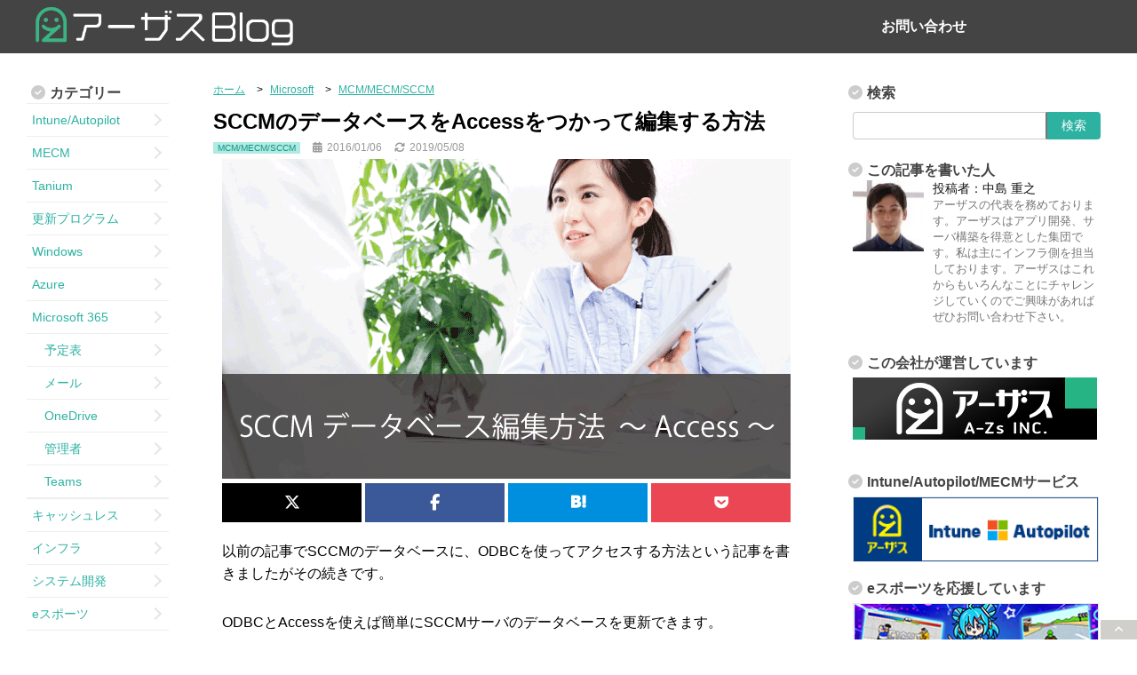

--- FILE ---
content_type: text/html; charset=UTF-8
request_url: https://a-zs.net/microsoft-sccm-odbc-02/
body_size: 81520
content:
<!DOCTYPE html>
<html lang="ja">
<head prefix="og: http://ogp.me/ns# fb: http://ogp.me/ns/fb# article: http://ogp.me/ns/article#">

<!-- Google Tag Manager -->
<script>(function(w,d,s,l,i){w[l]=w[l]||[];w[l].push({'gtm.start':
new Date().getTime(),event:'gtm.js'});var f=d.getElementsByTagName(s)[0],
j=d.createElement(s),dl=l!='dataLayer'?'&l='+l:'';j.async=true;j.src=
'https://www.googletagmanager.com/gtm.js?id='+i+dl;f.parentNode.insertBefore(j,f);
})(window,document,'script','dataLayer','GTM-T5CLMLH');</script>
<!-- End Google Tag Manager -->
	
<meta charset="UTF-8">

<script src="https://use.typekit.net/zvr3ajo.js"></script>
<script>try{Typekit.load({ async: true });}catch(e){}</script>

<meta name="viewport" content="width=device-width,initial-scale=1.0">
<meta name="copyright" content="© アーザスBlog All rights Reserved.">
<meta name="format-detection" content="telephone=no">

<link rel="canonical" href="https://a-zs.net/microsoft-sccm-odbc-02/">
<link rel="alternate" type="application/rss+xml" title="アーザスBlog RSS Feed" href="https://a-zs.net/feed/">
<link rel="author" href="https://plus.google.com/u/0/113425480346665544076/">
<link rel="pingback" href="https://a-zs.net/wordpress/xmlrpc.php">
<!--[if lt IE 9]>
<script src="https://css3-mediaqueries-js.googlecode.com/svn/trunk/css3-mediaqueries.js"></script>
<script src="https://cdnjs.cloudflare.com/ajax/libs/html5shiv/3.7.2/html5shiv-printshiv.js"></script>
<![endif]-->
<link rel="stylesheet" href="https://a-zs.net/wordpress/wp-content/themes/a-zs-20180626/css/normalize.css">
<meta name='robots' content='index, follow, max-image-preview:large, max-snippet:-1, max-video-preview:-1' />
<link rel="dns-prefetch" href="//connect.facebook.net">
<link rel="dns-prefetch" href="//s-static.ak.facebook.com">
<link rel="dns-prefetch" href="//static.ak.fbcdn.net">
<link rel="dns-prefetch" href="//static.ak.facebook.com">
<link rel="dns-prefetch" href="//www.facebook.com">
<link rel="dns-prefetch" href="//cdn.api.twitter.com">
<link rel="dns-prefetch" href="//p.twitter.com">
<link rel="dns-prefetch" href="//platform.twitter.com">
<link rel="dns-prefetch" href="//twitter.com">
<link rel="dns-prefetch" href="//apis.google.com">
<link rel="dns-prefetch" href="//oauth.googleusercontent.com">
<link rel="dns-prefetch" href="//ssl.gstatic.com">
<link rel="dns-prefetch" href="//api.b.st-hatena.com">
<link rel="dns-prefetch" href="//b.hatena.ne.jp">
<link rel="dns-prefetch" href="//b.st-hatena.com">
<link rel="dns-prefetch" href="//cdn-ak.b.st-hatena.com">
<link rel="dns-prefetch" href="//cdn.api.b.hatena.ne.jp">
<link rel="dns-prefetch" href="//d7x5nblzs94me.cloudfront.net">
<link rel="dns-prefetch" href="//widgets.getpocket.com">
<link rel="dns-prefetch" href="//assets.pinterest.com">
<link rel="dns-prefetch" href="//stats.wordpress.com">
<link rel="dns-prefetch" href="//i0.wp.com">
<link rel="dns-prefetch" href="//i1.wp.com">
<link rel="dns-prefetch" href="//i2.wp.com">
<link rel="dns-prefetch" href="//s0.wp.com">
<link rel="dns-prefetch" href="//googleads.g.doubleclick.net">
<link rel="dns-prefetch" href="//pagead2.googlesyndication.com">
<link rel="dns-prefetch" href="//www.gstatic.com">
<link rel="dns-prefetch" href="//www.google-analytics.com">

	<!-- This site is optimized with the Yoast SEO plugin v24.5 - https://yoast.com/wordpress/plugins/seo/ -->
	<title>SCCMのデータベースをAccessをつかって編集する方法 | アーザスBlog</title>
	<link rel="canonical" href="https://a-zs.net/microsoft-sccm-odbc-02/" />
	<meta property="og:locale" content="ja_JP" />
	<meta property="og:type" content="article" />
	<meta property="og:title" content="SCCMのデータベースをAccessをつかって編集する方法 | アーザスBlog" />
	<meta property="og:description" content="以前の記事でSCCMのデータベースに、ODBCを使ってアクセスする方法という記事を書きましたがその続きです。 ODBCとAccessを使えば簡単にSCCMサーバのデータベースを更新できます。 ODBCでSCCMにアクセス [&hellip;]" />
	<meta property="og:url" content="https://a-zs.net/microsoft-sccm-odbc-02/" />
	<meta property="og:site_name" content="アーザスBlog" />
	<meta property="article:publisher" content="https://www.facebook.com/azsblog" />
	<meta property="article:published_time" content="2016-01-05T22:00:33+00:00" />
	<meta property="article:modified_time" content="2019-05-08T02:24:06+00:00" />
	<meta property="og:image" content="https://a-zs.net/wordpress/wp-content/uploads/2016/01/sccm-odbc-access-01.png" />
	<meta property="og:image:width" content="640" />
	<meta property="og:image:height" content="360" />
	<meta property="og:image:type" content="image/png" />
	<meta name="author" content="中島 重之" />
	<meta name="twitter:card" content="summary_large_image" />
	<meta name="twitter:creator" content="@A_zs_Blog" />
	<meta name="twitter:site" content="@A_zs_Blog" />
	<meta name="twitter:label1" content="執筆者" />
	<meta name="twitter:data1" content="中島 重之" />
	<script type="application/ld+json" class="yoast-schema-graph">{"@context":"https://schema.org","@graph":[{"@type":"Article","@id":"https://a-zs.net/microsoft-sccm-odbc-02/#article","isPartOf":{"@id":"https://a-zs.net/microsoft-sccm-odbc-02/"},"author":{"name":"中島 重之","@id":"https://a-zs.net/#/schema/person/33f7c81fa758e27d0ca32a2fc644bd89"},"headline":"SCCMのデータベースをAccessをつかって編集する方法","datePublished":"2016-01-05T22:00:33+00:00","dateModified":"2019-05-08T02:24:06+00:00","mainEntityOfPage":{"@id":"https://a-zs.net/microsoft-sccm-odbc-02/"},"wordCount":54,"commentCount":0,"publisher":{"@id":"https://a-zs.net/#organization"},"image":{"@id":"https://a-zs.net/microsoft-sccm-odbc-02/#primaryimage"},"thumbnailUrl":"https://a-zs.net/wordpress/wp-content/uploads/2016/01/sccm-odbc-access-01.png","articleSection":["MCM/MECM/SCCM","Microsoft"],"inLanguage":"ja","potentialAction":[{"@type":"CommentAction","name":"Comment","target":["https://a-zs.net/microsoft-sccm-odbc-02/#respond"]}]},{"@type":"WebPage","@id":"https://a-zs.net/microsoft-sccm-odbc-02/","url":"https://a-zs.net/microsoft-sccm-odbc-02/","name":"SCCMのデータベースをAccessをつかって編集する方法 | アーザスBlog","isPartOf":{"@id":"https://a-zs.net/#website"},"primaryImageOfPage":{"@id":"https://a-zs.net/microsoft-sccm-odbc-02/#primaryimage"},"image":{"@id":"https://a-zs.net/microsoft-sccm-odbc-02/#primaryimage"},"thumbnailUrl":"https://a-zs.net/wordpress/wp-content/uploads/2016/01/sccm-odbc-access-01.png","datePublished":"2016-01-05T22:00:33+00:00","dateModified":"2019-05-08T02:24:06+00:00","breadcrumb":{"@id":"https://a-zs.net/microsoft-sccm-odbc-02/#breadcrumb"},"inLanguage":"ja","potentialAction":[{"@type":"ReadAction","target":["https://a-zs.net/microsoft-sccm-odbc-02/"]}]},{"@type":"ImageObject","inLanguage":"ja","@id":"https://a-zs.net/microsoft-sccm-odbc-02/#primaryimage","url":"https://a-zs.net/wordpress/wp-content/uploads/2016/01/sccm-odbc-access-01.png","contentUrl":"https://a-zs.net/wordpress/wp-content/uploads/2016/01/sccm-odbc-access-01.png","width":640,"height":360},{"@type":"BreadcrumbList","@id":"https://a-zs.net/microsoft-sccm-odbc-02/#breadcrumb","itemListElement":[{"@type":"ListItem","position":1,"name":"ホーム","item":"https://a-zs.net/"},{"@type":"ListItem","position":2,"name":"SCCMのデータベースをAccessをつかって編集する方法"}]},{"@type":"WebSite","@id":"https://a-zs.net/#website","url":"https://a-zs.net/","name":"アーザスBlog","description":"株式会社アーザスがMECMやキャッシュレス決済、Microsoft 365などITについて「誰でもわかる」ような記事を公開しています。","publisher":{"@id":"https://a-zs.net/#organization"},"potentialAction":[{"@type":"SearchAction","target":{"@type":"EntryPoint","urlTemplate":"https://a-zs.net/?s={search_term_string}"},"query-input":{"@type":"PropertyValueSpecification","valueRequired":true,"valueName":"search_term_string"}}],"inLanguage":"ja"},{"@type":"Organization","@id":"https://a-zs.net/#organization","name":"株式会社アーザス","url":"https://a-zs.net/","logo":{"@type":"ImageObject","inLanguage":"ja","@id":"https://a-zs.net/#/schema/logo/image/","url":"https://a-zs.net/wordpress/wp-content/uploads/2021/11/a-zs-default.png","contentUrl":"https://a-zs.net/wordpress/wp-content/uploads/2021/11/a-zs-default.png","width":640,"height":360,"caption":"株式会社アーザス"},"image":{"@id":"https://a-zs.net/#/schema/logo/image/"},"sameAs":["https://www.facebook.com/azsblog","https://x.com/A_zs_Blog"]},{"@type":"Person","@id":"https://a-zs.net/#/schema/person/33f7c81fa758e27d0ca32a2fc644bd89","name":"中島 重之","image":{"@type":"ImageObject","inLanguage":"ja","@id":"https://a-zs.net/#/schema/person/image/","url":"https://a-zs.net/wordpress/wp-content/uploads/2020/12/zibun_nakashima-96x96.jpg","contentUrl":"https://a-zs.net/wordpress/wp-content/uploads/2020/12/zibun_nakashima-96x96.jpg","caption":"中島 重之"},"description":"アーザスの代表を務めております。アーザスはアプリ開発、サーバ構築を得意とした集団です。私は主にインフラ側を担当しております。アーザスはこれからもいろんなことにチャレンジしていくのでご興味があればぜひお問い合わせ下さい。","url":"https://a-zs.net/author/sxnakashima/"}]}</script>
	<!-- / Yoast SEO plugin. -->


<link rel='dns-prefetch' href='//ajax.googleapis.com' />
<link rel='dns-prefetch' href='//use.fontawesome.com' />
<script type="text/javascript" id="wpp-js" src="https://a-zs.net/wordpress/wp-content/plugins/wordpress-popular-posts/assets/js/wpp.min.js?ver=7.2.0" data-sampling="1" data-sampling-rate="100" data-api-url="https://a-zs.net/wp-json/wordpress-popular-posts" data-post-id="4227" data-token="5c6659d1db" data-lang="0" data-debug="0"></script>
<script type="text/javascript">
/* <![CDATA[ */
window._wpemojiSettings = {"baseUrl":"https:\/\/s.w.org\/images\/core\/emoji\/15.0.3\/72x72\/","ext":".png","svgUrl":"https:\/\/s.w.org\/images\/core\/emoji\/15.0.3\/svg\/","svgExt":".svg","source":{"concatemoji":"https:\/\/a-zs.net\/wordpress\/wp-includes\/js\/wp-emoji-release.min.js?ver=fc4e344f070ef9ea5f09e148a23cecb9"}};
/*! This file is auto-generated */
!function(i,n){var o,s,e;function c(e){try{var t={supportTests:e,timestamp:(new Date).valueOf()};sessionStorage.setItem(o,JSON.stringify(t))}catch(e){}}function p(e,t,n){e.clearRect(0,0,e.canvas.width,e.canvas.height),e.fillText(t,0,0);var t=new Uint32Array(e.getImageData(0,0,e.canvas.width,e.canvas.height).data),r=(e.clearRect(0,0,e.canvas.width,e.canvas.height),e.fillText(n,0,0),new Uint32Array(e.getImageData(0,0,e.canvas.width,e.canvas.height).data));return t.every(function(e,t){return e===r[t]})}function u(e,t,n){switch(t){case"flag":return n(e,"\ud83c\udff3\ufe0f\u200d\u26a7\ufe0f","\ud83c\udff3\ufe0f\u200b\u26a7\ufe0f")?!1:!n(e,"\ud83c\uddfa\ud83c\uddf3","\ud83c\uddfa\u200b\ud83c\uddf3")&&!n(e,"\ud83c\udff4\udb40\udc67\udb40\udc62\udb40\udc65\udb40\udc6e\udb40\udc67\udb40\udc7f","\ud83c\udff4\u200b\udb40\udc67\u200b\udb40\udc62\u200b\udb40\udc65\u200b\udb40\udc6e\u200b\udb40\udc67\u200b\udb40\udc7f");case"emoji":return!n(e,"\ud83d\udc26\u200d\u2b1b","\ud83d\udc26\u200b\u2b1b")}return!1}function f(e,t,n){var r="undefined"!=typeof WorkerGlobalScope&&self instanceof WorkerGlobalScope?new OffscreenCanvas(300,150):i.createElement("canvas"),a=r.getContext("2d",{willReadFrequently:!0}),o=(a.textBaseline="top",a.font="600 32px Arial",{});return e.forEach(function(e){o[e]=t(a,e,n)}),o}function t(e){var t=i.createElement("script");t.src=e,t.defer=!0,i.head.appendChild(t)}"undefined"!=typeof Promise&&(o="wpEmojiSettingsSupports",s=["flag","emoji"],n.supports={everything:!0,everythingExceptFlag:!0},e=new Promise(function(e){i.addEventListener("DOMContentLoaded",e,{once:!0})}),new Promise(function(t){var n=function(){try{var e=JSON.parse(sessionStorage.getItem(o));if("object"==typeof e&&"number"==typeof e.timestamp&&(new Date).valueOf()<e.timestamp+604800&&"object"==typeof e.supportTests)return e.supportTests}catch(e){}return null}();if(!n){if("undefined"!=typeof Worker&&"undefined"!=typeof OffscreenCanvas&&"undefined"!=typeof URL&&URL.createObjectURL&&"undefined"!=typeof Blob)try{var e="postMessage("+f.toString()+"("+[JSON.stringify(s),u.toString(),p.toString()].join(",")+"));",r=new Blob([e],{type:"text/javascript"}),a=new Worker(URL.createObjectURL(r),{name:"wpTestEmojiSupports"});return void(a.onmessage=function(e){c(n=e.data),a.terminate(),t(n)})}catch(e){}c(n=f(s,u,p))}t(n)}).then(function(e){for(var t in e)n.supports[t]=e[t],n.supports.everything=n.supports.everything&&n.supports[t],"flag"!==t&&(n.supports.everythingExceptFlag=n.supports.everythingExceptFlag&&n.supports[t]);n.supports.everythingExceptFlag=n.supports.everythingExceptFlag&&!n.supports.flag,n.DOMReady=!1,n.readyCallback=function(){n.DOMReady=!0}}).then(function(){return e}).then(function(){var e;n.supports.everything||(n.readyCallback(),(e=n.source||{}).concatemoji?t(e.concatemoji):e.wpemoji&&e.twemoji&&(t(e.twemoji),t(e.wpemoji)))}))}((window,document),window._wpemojiSettings);
/* ]]> */
</script>
<style id='wp-emoji-styles-inline-css' type='text/css'>

	img.wp-smiley, img.emoji {
		display: inline !important;
		border: none !important;
		box-shadow: none !important;
		height: 1em !important;
		width: 1em !important;
		margin: 0 0.07em !important;
		vertical-align: -0.1em !important;
		background: none !important;
		padding: 0 !important;
	}
</style>
<link rel='stylesheet' id='wp-block-library-css' href='https://a-zs.net/wordpress/wp-includes/css/dist/block-library/style.min.css?ver=fc4e344f070ef9ea5f09e148a23cecb9' type='text/css' media='all' />
<style id='classic-theme-styles-inline-css' type='text/css'>
/*! This file is auto-generated */
.wp-block-button__link{color:#fff;background-color:#32373c;border-radius:9999px;box-shadow:none;text-decoration:none;padding:calc(.667em + 2px) calc(1.333em + 2px);font-size:1.125em}.wp-block-file__button{background:#32373c;color:#fff;text-decoration:none}
</style>
<style id='global-styles-inline-css' type='text/css'>
body{--wp--preset--color--black: #000000;--wp--preset--color--cyan-bluish-gray: #abb8c3;--wp--preset--color--white: #ffffff;--wp--preset--color--pale-pink: #f78da7;--wp--preset--color--vivid-red: #cf2e2e;--wp--preset--color--luminous-vivid-orange: #ff6900;--wp--preset--color--luminous-vivid-amber: #fcb900;--wp--preset--color--light-green-cyan: #7bdcb5;--wp--preset--color--vivid-green-cyan: #00d084;--wp--preset--color--pale-cyan-blue: #8ed1fc;--wp--preset--color--vivid-cyan-blue: #0693e3;--wp--preset--color--vivid-purple: #9b51e0;--wp--preset--gradient--vivid-cyan-blue-to-vivid-purple: linear-gradient(135deg,rgba(6,147,227,1) 0%,rgb(155,81,224) 100%);--wp--preset--gradient--light-green-cyan-to-vivid-green-cyan: linear-gradient(135deg,rgb(122,220,180) 0%,rgb(0,208,130) 100%);--wp--preset--gradient--luminous-vivid-amber-to-luminous-vivid-orange: linear-gradient(135deg,rgba(252,185,0,1) 0%,rgba(255,105,0,1) 100%);--wp--preset--gradient--luminous-vivid-orange-to-vivid-red: linear-gradient(135deg,rgba(255,105,0,1) 0%,rgb(207,46,46) 100%);--wp--preset--gradient--very-light-gray-to-cyan-bluish-gray: linear-gradient(135deg,rgb(238,238,238) 0%,rgb(169,184,195) 100%);--wp--preset--gradient--cool-to-warm-spectrum: linear-gradient(135deg,rgb(74,234,220) 0%,rgb(151,120,209) 20%,rgb(207,42,186) 40%,rgb(238,44,130) 60%,rgb(251,105,98) 80%,rgb(254,248,76) 100%);--wp--preset--gradient--blush-light-purple: linear-gradient(135deg,rgb(255,206,236) 0%,rgb(152,150,240) 100%);--wp--preset--gradient--blush-bordeaux: linear-gradient(135deg,rgb(254,205,165) 0%,rgb(254,45,45) 50%,rgb(107,0,62) 100%);--wp--preset--gradient--luminous-dusk: linear-gradient(135deg,rgb(255,203,112) 0%,rgb(199,81,192) 50%,rgb(65,88,208) 100%);--wp--preset--gradient--pale-ocean: linear-gradient(135deg,rgb(255,245,203) 0%,rgb(182,227,212) 50%,rgb(51,167,181) 100%);--wp--preset--gradient--electric-grass: linear-gradient(135deg,rgb(202,248,128) 0%,rgb(113,206,126) 100%);--wp--preset--gradient--midnight: linear-gradient(135deg,rgb(2,3,129) 0%,rgb(40,116,252) 100%);--wp--preset--font-size--small: 13px;--wp--preset--font-size--medium: 20px;--wp--preset--font-size--large: 36px;--wp--preset--font-size--x-large: 42px;--wp--preset--spacing--20: 0.44rem;--wp--preset--spacing--30: 0.67rem;--wp--preset--spacing--40: 1rem;--wp--preset--spacing--50: 1.5rem;--wp--preset--spacing--60: 2.25rem;--wp--preset--spacing--70: 3.38rem;--wp--preset--spacing--80: 5.06rem;--wp--preset--shadow--natural: 6px 6px 9px rgba(0, 0, 0, 0.2);--wp--preset--shadow--deep: 12px 12px 50px rgba(0, 0, 0, 0.4);--wp--preset--shadow--sharp: 6px 6px 0px rgba(0, 0, 0, 0.2);--wp--preset--shadow--outlined: 6px 6px 0px -3px rgba(255, 255, 255, 1), 6px 6px rgba(0, 0, 0, 1);--wp--preset--shadow--crisp: 6px 6px 0px rgba(0, 0, 0, 1);}:where(.is-layout-flex){gap: 0.5em;}:where(.is-layout-grid){gap: 0.5em;}body .is-layout-flex{display: flex;}body .is-layout-flex{flex-wrap: wrap;align-items: center;}body .is-layout-flex > *{margin: 0;}body .is-layout-grid{display: grid;}body .is-layout-grid > *{margin: 0;}:where(.wp-block-columns.is-layout-flex){gap: 2em;}:where(.wp-block-columns.is-layout-grid){gap: 2em;}:where(.wp-block-post-template.is-layout-flex){gap: 1.25em;}:where(.wp-block-post-template.is-layout-grid){gap: 1.25em;}.has-black-color{color: var(--wp--preset--color--black) !important;}.has-cyan-bluish-gray-color{color: var(--wp--preset--color--cyan-bluish-gray) !important;}.has-white-color{color: var(--wp--preset--color--white) !important;}.has-pale-pink-color{color: var(--wp--preset--color--pale-pink) !important;}.has-vivid-red-color{color: var(--wp--preset--color--vivid-red) !important;}.has-luminous-vivid-orange-color{color: var(--wp--preset--color--luminous-vivid-orange) !important;}.has-luminous-vivid-amber-color{color: var(--wp--preset--color--luminous-vivid-amber) !important;}.has-light-green-cyan-color{color: var(--wp--preset--color--light-green-cyan) !important;}.has-vivid-green-cyan-color{color: var(--wp--preset--color--vivid-green-cyan) !important;}.has-pale-cyan-blue-color{color: var(--wp--preset--color--pale-cyan-blue) !important;}.has-vivid-cyan-blue-color{color: var(--wp--preset--color--vivid-cyan-blue) !important;}.has-vivid-purple-color{color: var(--wp--preset--color--vivid-purple) !important;}.has-black-background-color{background-color: var(--wp--preset--color--black) !important;}.has-cyan-bluish-gray-background-color{background-color: var(--wp--preset--color--cyan-bluish-gray) !important;}.has-white-background-color{background-color: var(--wp--preset--color--white) !important;}.has-pale-pink-background-color{background-color: var(--wp--preset--color--pale-pink) !important;}.has-vivid-red-background-color{background-color: var(--wp--preset--color--vivid-red) !important;}.has-luminous-vivid-orange-background-color{background-color: var(--wp--preset--color--luminous-vivid-orange) !important;}.has-luminous-vivid-amber-background-color{background-color: var(--wp--preset--color--luminous-vivid-amber) !important;}.has-light-green-cyan-background-color{background-color: var(--wp--preset--color--light-green-cyan) !important;}.has-vivid-green-cyan-background-color{background-color: var(--wp--preset--color--vivid-green-cyan) !important;}.has-pale-cyan-blue-background-color{background-color: var(--wp--preset--color--pale-cyan-blue) !important;}.has-vivid-cyan-blue-background-color{background-color: var(--wp--preset--color--vivid-cyan-blue) !important;}.has-vivid-purple-background-color{background-color: var(--wp--preset--color--vivid-purple) !important;}.has-black-border-color{border-color: var(--wp--preset--color--black) !important;}.has-cyan-bluish-gray-border-color{border-color: var(--wp--preset--color--cyan-bluish-gray) !important;}.has-white-border-color{border-color: var(--wp--preset--color--white) !important;}.has-pale-pink-border-color{border-color: var(--wp--preset--color--pale-pink) !important;}.has-vivid-red-border-color{border-color: var(--wp--preset--color--vivid-red) !important;}.has-luminous-vivid-orange-border-color{border-color: var(--wp--preset--color--luminous-vivid-orange) !important;}.has-luminous-vivid-amber-border-color{border-color: var(--wp--preset--color--luminous-vivid-amber) !important;}.has-light-green-cyan-border-color{border-color: var(--wp--preset--color--light-green-cyan) !important;}.has-vivid-green-cyan-border-color{border-color: var(--wp--preset--color--vivid-green-cyan) !important;}.has-pale-cyan-blue-border-color{border-color: var(--wp--preset--color--pale-cyan-blue) !important;}.has-vivid-cyan-blue-border-color{border-color: var(--wp--preset--color--vivid-cyan-blue) !important;}.has-vivid-purple-border-color{border-color: var(--wp--preset--color--vivid-purple) !important;}.has-vivid-cyan-blue-to-vivid-purple-gradient-background{background: var(--wp--preset--gradient--vivid-cyan-blue-to-vivid-purple) !important;}.has-light-green-cyan-to-vivid-green-cyan-gradient-background{background: var(--wp--preset--gradient--light-green-cyan-to-vivid-green-cyan) !important;}.has-luminous-vivid-amber-to-luminous-vivid-orange-gradient-background{background: var(--wp--preset--gradient--luminous-vivid-amber-to-luminous-vivid-orange) !important;}.has-luminous-vivid-orange-to-vivid-red-gradient-background{background: var(--wp--preset--gradient--luminous-vivid-orange-to-vivid-red) !important;}.has-very-light-gray-to-cyan-bluish-gray-gradient-background{background: var(--wp--preset--gradient--very-light-gray-to-cyan-bluish-gray) !important;}.has-cool-to-warm-spectrum-gradient-background{background: var(--wp--preset--gradient--cool-to-warm-spectrum) !important;}.has-blush-light-purple-gradient-background{background: var(--wp--preset--gradient--blush-light-purple) !important;}.has-blush-bordeaux-gradient-background{background: var(--wp--preset--gradient--blush-bordeaux) !important;}.has-luminous-dusk-gradient-background{background: var(--wp--preset--gradient--luminous-dusk) !important;}.has-pale-ocean-gradient-background{background: var(--wp--preset--gradient--pale-ocean) !important;}.has-electric-grass-gradient-background{background: var(--wp--preset--gradient--electric-grass) !important;}.has-midnight-gradient-background{background: var(--wp--preset--gradient--midnight) !important;}.has-small-font-size{font-size: var(--wp--preset--font-size--small) !important;}.has-medium-font-size{font-size: var(--wp--preset--font-size--medium) !important;}.has-large-font-size{font-size: var(--wp--preset--font-size--large) !important;}.has-x-large-font-size{font-size: var(--wp--preset--font-size--x-large) !important;}
.wp-block-navigation a:where(:not(.wp-element-button)){color: inherit;}
:where(.wp-block-post-template.is-layout-flex){gap: 1.25em;}:where(.wp-block-post-template.is-layout-grid){gap: 1.25em;}
:where(.wp-block-columns.is-layout-flex){gap: 2em;}:where(.wp-block-columns.is-layout-grid){gap: 2em;}
.wp-block-pullquote{font-size: 1.5em;line-height: 1.6;}
</style>
<link rel='stylesheet' id='pz-linkcard-css' href='//a-zs.net/wordpress/wp-content/uploads/pz-linkcard/style.css?ver=2.5.5.1' type='text/css' media='all' />
<link rel='stylesheet' id='wpvrfontawesome-css' href='https://use.fontawesome.com/releases/v6.5.1/css/all.css?ver=8.5.36' type='text/css' media='all' />
<link rel='stylesheet' id='panellium-css-css' href='https://a-zs.net/wordpress/wp-content/plugins/wpvr/public/lib/pannellum/src/css/pannellum.css?ver=1' type='text/css' media='all' />
<link rel='stylesheet' id='videojs-css-css' href='https://a-zs.net/wordpress/wp-content/plugins/wpvr/public/lib/pannellum/src/css/video-js.css?ver=1' type='text/css' media='all' />
<link rel='stylesheet' id='videojs-vr-css-css' href='https://a-zs.net/wordpress/wp-content/plugins/wpvr/public/lib/videojs-vr/videojs-vr.css?ver=1' type='text/css' media='all' />
<link rel='stylesheet' id='owl-css-css' href='https://a-zs.net/wordpress/wp-content/plugins/wpvr/public/css/owl.carousel.css?ver=8.5.36' type='text/css' media='all' />
<link rel='stylesheet' id='wpvr-css' href='https://a-zs.net/wordpress/wp-content/plugins/wpvr/public/css/wpvr-public.css?ver=8.5.36' type='text/css' media='all' />
<link rel='stylesheet' id='ez-toc-css' href='https://a-zs.net/wordpress/wp-content/plugins/easy-table-of-contents/assets/css/screen.min.css?ver=2.0.80' type='text/css' media='all' />
<style id='ez-toc-inline-css' type='text/css'>
div#ez-toc-container .ez-toc-title {font-size: 120%;}div#ez-toc-container .ez-toc-title {font-weight: 500;}div#ez-toc-container ul li , div#ez-toc-container ul li a {font-size: 100%;}div#ez-toc-container ul li , div#ez-toc-container ul li a {font-weight: 500;}div#ez-toc-container nav ul ul li {font-size: 90%;}div#ez-toc-container {background: #ffffff;border: 1px solid #2db2a2;width: 100%;}div#ez-toc-container p.ez-toc-title , #ez-toc-container .ez_toc_custom_title_icon , #ez-toc-container .ez_toc_custom_toc_icon {color: #999;}div#ez-toc-container ul.ez-toc-list a {color: #2db2a2;}div#ez-toc-container ul.ez-toc-list a:hover {color: #50bbad;}div#ez-toc-container ul.ez-toc-list a:visited {color: #2db2a2;}.ez-toc-counter nav ul li a::before {color: ;}.ez-toc-box-title {font-weight: bold; margin-bottom: 10px; text-align: center; text-transform: uppercase; letter-spacing: 1px; color: #666; padding-bottom: 5px;position:absolute;top:-4%;left:5%;background-color: inherit;transition: top 0.3s ease;}.ez-toc-box-title.toc-closed {top:-25%;}
.ez-toc-container-direction {direction: ltr;}.ez-toc-counter ul{counter-reset: item ;}.ez-toc-counter nav ul li a::before {content: counters(item, '.', decimal) '. ';display: inline-block;counter-increment: item;flex-grow: 0;flex-shrink: 0;margin-right: .2em; float: left; }.ez-toc-widget-direction {direction: ltr;}.ez-toc-widget-container ul{counter-reset: item ;}.ez-toc-widget-container nav ul li a::before {content: counters(item, '.', decimal) '. ';display: inline-block;counter-increment: item;flex-grow: 0;flex-shrink: 0;margin-right: .2em; float: left; }
</style>
<link rel='stylesheet' id='wordpress-popular-posts-css-css' href='https://a-zs.net/wordpress/wp-content/plugins/wordpress-popular-posts/assets/css/wpp.css?ver=7.2.0' type='text/css' media='all' />
<link rel='stylesheet' id='enlighterjs-css' href='https://a-zs.net/wordpress/wp-content/plugins/enlighter/cache/enlighterjs.min.css?ver=EshQwRLwphjaNyj' type='text/css' media='all' />
<script type="text/javascript" src="https://a-zs.net/wordpress/wp-content/plugins/wpvr/public/lib/pannellum/src/js/pannellum.js?ver=1" id="panellium-js-js"></script>
<script type="text/javascript" src="https://a-zs.net/wordpress/wp-content/plugins/wpvr/public/lib/pannellum/src/js/libpannellum.js?ver=1" id="panelliumlib-js-js"></script>
<script type="text/javascript" src="https://a-zs.net/wordpress/wp-content/plugins/wpvr/public/js/video.js?ver=1" id="videojs-js-js"></script>
<script type="text/javascript" src="https://a-zs.net/wordpress/wp-content/plugins/wpvr/public/lib/videojs-vr/videojs-vr.js?ver=1" id="videojsvr-js-js"></script>
<script type="text/javascript" src="https://a-zs.net/wordpress/wp-content/plugins/wpvr/public/lib/pannellum/src/js/videojs-pannellum-plugin.js?ver=1" id="panelliumvid-js-js"></script>
<script type="text/javascript" src="https://ajax.googleapis.com/ajax/libs/jquery/1.11.1/jquery.min.js?ver=fc4e344f070ef9ea5f09e148a23cecb9" id="jquery-js"></script>
<script type="text/javascript" src="https://a-zs.net/wordpress/wp-content/plugins/wpvr/public/js/owl.carousel.js?ver=fc4e344f070ef9ea5f09e148a23cecb9" id="owl-js-js"></script>
<script type="text/javascript" src="https://a-zs.net/wordpress/wp-content/plugins/wpvr/public/js/jquery.cookie.js?ver=1" id="jquery_cookie-js"></script>
<link rel="https://api.w.org/" href="https://a-zs.net/wp-json/" /><link rel="alternate" type="application/json" href="https://a-zs.net/wp-json/wp/v2/posts/4227" /><link rel="alternate" type="application/json+oembed" href="https://a-zs.net/wp-json/oembed/1.0/embed?url=https%3A%2F%2Fa-zs.net%2Fmicrosoft-sccm-odbc-02%2F" />
<link rel="alternate" type="text/xml+oembed" href="https://a-zs.net/wp-json/oembed/1.0/embed?url=https%3A%2F%2Fa-zs.net%2Fmicrosoft-sccm-odbc-02%2F&#038;format=xml" />
            <style id="wpp-loading-animation-styles">@-webkit-keyframes bgslide{from{background-position-x:0}to{background-position-x:-200%}}@keyframes bgslide{from{background-position-x:0}to{background-position-x:-200%}}.wpp-widget-block-placeholder,.wpp-shortcode-placeholder{margin:0 auto;width:60px;height:3px;background:#dd3737;background:linear-gradient(90deg,#dd3737 0%,#571313 10%,#dd3737 100%);background-size:200% auto;border-radius:3px;-webkit-animation:bgslide 1s infinite linear;animation:bgslide 1s infinite linear}</style>
            <link rel="icon" href="https://a-zs.net/wordpress/wp-content/uploads/2022/10/cropped-favicon-32x32.png" sizes="32x32" />
<link rel="icon" href="https://a-zs.net/wordpress/wp-content/uploads/2022/10/cropped-favicon-192x192.png" sizes="192x192" />
<link rel="apple-touch-icon" href="https://a-zs.net/wordpress/wp-content/uploads/2022/10/cropped-favicon-180x180.png" />
<meta name="msapplication-TileImage" content="https://a-zs.net/wordpress/wp-content/uploads/2022/10/cropped-favicon-270x270.png" />
		<style type="text/css" id="wp-custom-css">
			#ez-toc-container {
  display: block ;
  width: 88%!important;
  box-sizing: border-box;
  border-radius: 15px!important;
  margin: 20px auto;
  padding: 15px 25px!important;
}
.ez-toc-list li {
	font-size: 16px!important;
}
@media screen and (max-width: 767px) {
  .ez-toc-list li {
    font-size: 14px!important;
  }
}		</style>
		<link rel="stylesheet" href="https://a-zs.net/wordpress/wp-content/themes/a-zs-20180626/style.css">
<link rel="stylesheet" href="https://cdnjs.cloudflare.com/ajax/libs/font-awesome/6.5.1/css/all.min.css">

<!-- Google tag (gtag.js) -->
<script async src="https://www.googletagmanager.com/gtag/js?id=G-PXNB9RZDDQ"></script>
<script>
  window.dataLayer = window.dataLayer || [];
  function gtag(){dataLayer.push(arguments);}
  gtag('js', new Date());

  gtag('config', 'G-PXNB9RZDDQ');
</script>
	
</head>
<body data-rsssl=1 class="post-template-default single single-post postid-4227 single-format-standard">
	
<!-- Google Tag Manager (noscript) -->
<noscript><iframe src="https://www.googletagmanager.com/ns.html?id=GTM-T5CLMLH"
height="0" width="0" style="display:none;visibility:hidden"></iframe></noscript>
<!-- End Google Tag Manager (noscript) -->
	
<div id="fb-root"></div>
<script>(function(d, s, id) {
  var js, fjs = d.getElementsByTagName(s)[0];
  if (d.getElementById(id)) return;
  js = d.createElement(s); js.id = id;
  js.src = "//connect.facebook.net/ja_JP/sdk.js#xfbml=1&appId=394243627318169&version=v2.0";
  fjs.parentNode.insertBefore(js, fjs);
}(document, 'script', 'facebook-jssdk'));</script>
<div id="wrapper">

  
<header class="header" itemscope itemtype="http://schema.org/WPHeader" role="banner">
  
  <div class="header-inner">
    <h1 class="logo"><a href="https://a-zs.net/" rel="home" itemprop="url"><span itemprop="name"><img src="https://a-zs.net/wordpress/wp-content/themes/a-zs-20180626/images/azsblog-logo.png" width="300" alt="アーザスBlog"></span></a></h1>


    <div class="header-nav">
      <ul>
          <li><a href="http://a-zs.co.jp/contact/" target="_blank"  onclick="gtag('event', 'click', {'event_category': 'link','event_label': 'contact_header','value': '1'});">お問い合わせ</a></li>
      </ul>
    </div>

  </div><!-- .header-inner -->
</header>

<div class="container">

  <div class="main-side">
    <main class="main">
  
<div class="entry-frame">

	
  <!-- breadcrumbs -->
  <div class="breadcrumbs"><div itemscope itemtype="http://schema.org/BreadcrumbList">
		  <div itemprop="itemListElement" itemscope itemtype="http://schema.org/ListItem">
		  	<a href="https://a-zs.net" itemprop="item"><span itemprop="name">ホーム</span></a>
			<meta itemprop="position" content="1" />
		  </div>

                    		  
		  <div itemprop="itemListElement" itemscope itemtype="http://schema.org/ListItem">
		  	<a href="https://a-zs.net/category/microsoft/" itemprop="item"><span itemprop="name">Microsoft</span></a>
			<meta itemprop="position" content="2" />
		  </div>
		  
    		  
		  <div itemprop="itemListElement" itemscope itemtype="http://schema.org/ListItem">
		  	<a href="https://a-zs.net/category/microsoft/mecm/" itemprop="item"><span itemprop="name">MCM/MECM/SCCM</span></a>
			<meta itemprop="position" content="3" />
		  </div>
		  
      </div>
	</div>
  <!--// breadcrumbs //-->	
	
	
	
	
  <!-- loop start -->
  <article class="entry" itemscope itemtype="http://schema.org/BlogPosting">
        <header class="entry-header">
      <h1 class="entry-title" itemprop="headline name">SCCMのデータベースをAccessをつかって編集する方法</h1>
      <div class="entry-header-meta">
        <span class="list-cat" itemprop="keywords">MCM/MECM/SCCM</span>
		  <time class="entry-date" itemprop="dateCreated datePublished" datetime="2016-01-06T07:00:33+09:00">2016/01/06</time>
		  <time class="update-date" itemprop="dateModified" datetime="2019-05-08T11:24:06+09:00">2019/05/08</time>
      </div>
      <div class="entry-eyecatch"><img width="640" height="360" src="https://a-zs.net/wordpress/wp-content/uploads/2016/01/sccm-odbc-access-01.png" class="attachment-post-thumbnail size-post-thumbnail wp-post-image" alt="" decoding="async" fetchpriority="high" srcset="https://a-zs.net/wordpress/wp-content/uploads/2016/01/sccm-odbc-access-01.png 640w, https://a-zs.net/wordpress/wp-content/uploads/2016/01/sccm-odbc-access-01-240x135.png 240w" sizes="(max-width: 640px) 100vw, 640px" /></div>
  
      <!-- SNS btn -->
       
<aside class="sns-top-frame">
  <div class="sns-top-btn sns-btn">
    <!--ツイートボタン-->
    <a class="sns-btn-twitter" href="http://twitter.com/intent/tweet?url=https%3A%2F%2Fa-zs.net%2Fmicrosoft-sccm-odbc-02%2F&text=SCCM%E3%81%AE%E3%83%87%E3%83%BC%E3%82%BF%E3%83%99%E3%83%BC%E3%82%B9%E3%82%92Access%E3%82%92%E3%81%A4%E3%81%8B%E3%81%A3%E3%81%A6%E7%B7%A8%E9%9B%86%E3%81%99%E3%82%8B%E6%96%B9%E6%B3%95&via=A_zs_Blog&tw_p=tweetbutton"><i class="fa-brands fa-x-twitter"></i></a>
     
    <!--Facebookボタン-->
    <a class="sns-btn-facebook" href="http://www.facebook.com/sharer.php?src=bm&u=https%3A%2F%2Fa-zs.net%2Fmicrosoft-sccm-odbc-02%2F&t=SCCM%E3%81%AE%E3%83%87%E3%83%BC%E3%82%BF%E3%83%99%E3%83%BC%E3%82%B9%E3%82%92Access%E3%82%92%E3%81%A4%E3%81%8B%E3%81%A3%E3%81%A6%E7%B7%A8%E9%9B%86%E3%81%99%E3%82%8B%E6%96%B9%E6%B3%95" onclick="window.open(this.href, 'FBwindow', 'width=550, height=350, menubar=no, toolbar=no, scrollbars=yes'); return false;"><i class="fa-brands fa-facebook-f"></i>
    </a>
     
    <!--はてブボタン-->  
    <a class="sns-btn-hatebu" href="http://b.hatena.ne.jp/add?mode=confirm&url=https%3A%2F%2Fa-zs.net%2Fmicrosoft-sccm-odbc-02%2F" target="_blank"><i class="fa icon-hatebu"></i></a>
    
    <!--ポケットボタン-->      
    <a class="sns-btn-pocket" href="http://getpocket.com/edit?url=https%3A%2F%2Fa-zs.net%2Fmicrosoft-sccm-odbc-02%2F&title=SCCM%E3%81%AE%E3%83%87%E3%83%BC%E3%82%BF%E3%83%99%E3%83%BC%E3%82%B9%E3%82%92Access%E3%82%92%E3%81%A4%E3%81%8B%E3%81%A3%E3%81%A6%E7%B7%A8%E9%9B%86%E3%81%99%E3%82%8B%E6%96%B9%E6%B3%95" onclick="window.open(this.href, 'FBwindow', 'width=550, height=350, menubar=no, toolbar=no, scrollbars=yes'); return false;"><i class="fa-brands fa-get-pocket"></i></a>
  
  </div>

</aside>      <!--// SNS btn //-->

      <!-- pr banner -->
            <!--// pr banner //-->

    </header>

    <div class="entry-content" itemprop="articleBody">
    <p>以前の記事でSCCMのデータベースに、ODBCを使ってアクセスする方法という記事を書きましたがその続きです。</p>
<p>ODBCとAccessを使えば簡単にSCCMサーバのデータベースを更新できます。</p>
<div class="llink"><a href="https://a-zs.net/microsoft-sccm-odbc-01/" target="_blank" rel="noopener noreferrer">ODBCでSCCMにアクセスする方法</a></div>
<p><!-- more --></p>
<div id="ez-toc-container" class="ez-toc-v2_0_80 counter-hierarchy ez-toc-counter ez-toc-custom ez-toc-container-direction">
<label for="ez-toc-cssicon-toggle-item-69748a61e7d87" class="ez-toc-cssicon-toggle-label"><span class=""><span class="eztoc-hide" style="display:none;">Toggle</span><span class="ez-toc-icon-toggle-span"><svg style="fill: #999;color:#999" xmlns="http://www.w3.org/2000/svg" class="list-377408" width="20px" height="20px" viewBox="0 0 24 24" fill="none"><path d="M6 6H4v2h2V6zm14 0H8v2h12V6zM4 11h2v2H4v-2zm16 0H8v2h12v-2zM4 16h2v2H4v-2zm16 0H8v2h12v-2z" fill="currentColor"></path></svg><svg style="fill: #999;color:#999" class="arrow-unsorted-368013" xmlns="http://www.w3.org/2000/svg" width="10px" height="10px" viewBox="0 0 24 24" version="1.2" baseProfile="tiny"><path d="M18.2 9.3l-6.2-6.3-6.2 6.3c-.2.2-.3.4-.3.7s.1.5.3.7c.2.2.4.3.7.3h11c.3 0 .5-.1.7-.3.2-.2.3-.5.3-.7s-.1-.5-.3-.7zM5.8 14.7l6.2 6.3 6.2-6.3c.2-.2.3-.5.3-.7s-.1-.5-.3-.7c-.2-.2-.4-.3-.7-.3h-11c-.3 0-.5.1-.7.3-.2.2-.3.5-.3.7s.1.5.3.7z"/></svg></span></span></label><input type="checkbox"  id="ez-toc-cssicon-toggle-item-69748a61e7d87"  aria-label="Toggle" /><nav><ul class='ez-toc-list ez-toc-list-level-1 ' ><li class='ez-toc-page-1 ez-toc-heading-level-2'><a class="ez-toc-link ez-toc-heading-1" href="#Access%E3%81%8B%E3%82%89%E3%81%AE%E6%8E%A5%E7%B6%9A" >Accessからの接続</a></li><li class='ez-toc-page-1 ez-toc-heading-level-2'><a class="ez-toc-link ez-toc-heading-2" href="#%E3%83%87%E3%83%BC%E3%82%BF%E3%83%99%E3%83%BC%E3%82%B9%E3%81%AE%E7%B7%A8%E9%9B%86%E3%81%A8%E7%A2%BA%E8%AA%8D" >データベースの編集と確認</a></li><li class='ez-toc-page-1 ez-toc-heading-level-2'><a class="ez-toc-link ez-toc-heading-3" href="#%E6%9C%80%E5%BE%8C%E3%81%AB" >最後に</a></li></ul></nav></div>
<h2><span class="ez-toc-section" id="Access%E3%81%8B%E3%82%89%E3%81%AE%E6%8E%A5%E7%B6%9A"></span>Accessからの接続<span class="ez-toc-section-end"></span></h2>
<p>Microsoft AccessがインストールされているPCからAccessを起動します。今回使用したOfficeのバージョンは2013になります。</p>
<p>▼スタートメニュからAccess 2013をクリックします。<br />
<img decoding="async" src="https://a-zs.net/wordpress/wp-content/uploads/2016/01/sccm-odbc-access-01_01.png" alt="sccm-odbc-access-01_01" width="343" height="396" class="aligncenter size-medium wp-image-4237" /></p>
<p>▼データベースの選択画面から空のデスクトップデータベースをクリックします。<br />
<img decoding="async" src="https://a-zs.net/wordpress/wp-content/uploads/2016/01/sccm-odbc-access-01_02-e1557281286225.png" alt="" width="640" height="393" class="alignnone size-full wp-image-4238" /></p>
<p>▼ファイル名を入力します。今回はSCCMDBとしました。<br />
<img loading="lazy" decoding="async" src="https://a-zs.net/wordpress/wp-content/uploads/2016/01/sccm-odbc-access-01_03.png" alt="sccm-odbc-access-01_03" width="423" height="210" class="aligncenter size-full wp-image-4228" /></p>
<p>▼メニューバーの外部データを選択しODBCデータベースを選択します。<br />
<img loading="lazy" decoding="async" src="https://a-zs.net/wordpress/wp-content/uploads/2016/01/sccm-odbc-access-01_06.png" alt="sccm-odbc-access-01_06" width="535" height="249" class="aligncenter size-medium wp-image-4231" /></p>
<p>▼外部データの取り込み画面でリンクテーブルを作成してソースにリンクするを選択します。<br />
<img loading="lazy" decoding="async" src="https://a-zs.net/wordpress/wp-content/uploads/2016/01/sccm-odbc-access-01_04.png" alt="sccm-odbc-access-01_04" width="567" height="414" class="aligncenter size-medium wp-image-4229" /></p>
<p>▼ODBCで予め作成したデータベースを選択します。<br />
今回はsccmdbをあらかじめ作成しました。<br />
<img loading="lazy" decoding="async" src="https://a-zs.net/wordpress/wp-content/uploads/2016/01/sccm-odbc-access-01_05.png" alt="sccm-odbc-access-01_05" width="398" height="285" class="aligncenter size-medium wp-image-4230" /></p>
<p>▼編集したいデータベースを選択してOKをクリックします。<br />
今回は境界設定を変更したいのでdbo.BoundaryExを選択します。<br />
<img loading="lazy" decoding="async" src="https://a-zs.net/wordpress/wp-content/uploads/2016/01/sccm-odbc-access-01_07.png" alt="sccm-odbc-access-01_07" width="424" height="394" class="aligncenter size-medium wp-image-4232" /></p>
<p>▼編集したいデータベースが表示されます。<br />
<img loading="lazy" decoding="async" src="https://a-zs.net/wordpress/wp-content/uploads/2016/01/sccm-odbc-access-01_13-e1557281699839.png" width="640" height="172" alt="編集したいデータベースが表示されます。" class="alignnone size-medium" /></p>
<h2><span class="ez-toc-section" id="%E3%83%87%E3%83%BC%E3%82%BF%E3%83%99%E3%83%BC%E3%82%B9%E3%81%AE%E7%B7%A8%E9%9B%86%E3%81%A8%E7%A2%BA%E8%AA%8D"></span>データベースの編集と確認<span class="ez-toc-section-end"></span></h2>
<p>データベースを編集したいと思います。以下のように入力しました。</p>
<ul>
<li>BoundaryID：任意で入力されます。</li>
<li>Name：社内2</li>
<li>CreateBy:CONTOSO\administrator</li>
<li>CreateOn:YYYY/MM/DD hh:mm:ss</li>
<li>ModifiedBy:CONTOSO\administrator</li>
<li>CreateOn:YYYY/MM/DD hh:mm:ss</li>
<li>BoundaryType:0</li>
<li>Flags:0</li>
<li>Value:192.168.1.0</li>
</ul>
<p>入力後画面を閉じます。<br />
<img loading="lazy" decoding="async" src="https://a-zs.net/wordpress/wp-content/uploads/2016/01/sccm-odbc-access-01_14-e1557282117860.png" width="640" height="156" alt="入力後に画面を閉じる" class="alignnone size-medium" /></p>
<p>SCCMコンソールを起動して境界設定情報を確認します。</p>
<p>管理＞階層の構造＞境界を確認すると新しい境界が作成されます。</p>
<p><img loading="lazy" decoding="async" src="https://a-zs.net/wordpress/wp-content/uploads/2016/01/sccm-odbc-access-01_12-e1557282199121.png" width="640" height="368" alt="新しい境界" class="alignnone size-medium" /></p>
<h2><span class="ez-toc-section" id="%E6%9C%80%E5%BE%8C%E3%81%AB"></span>最後に<span class="ez-toc-section-end"></span></h2>
<p>このようにSCCMのデータベースをODBC接続をつかって簡単にAccessで編集することができます。</p>
<p>境界設定を多く登録する必要がある企業は一括でクエリを使ってデータを流し込むなんてこともできちゃいます。</p>
<p>SCCMとSQLを組み合わせた開発もアーザスではご提案できますので是非ご連絡下さい。</p>
    </div>
    
    
  </article><!-- .entry -->
  <!-- loop end --> 


  <footer class="entry-footer">
  
    <!-- PR -->
    <script>
$('.kb-banner-frame').ready(function() {
  var num = Math.floor(Math.random() * 2);
  $(this).find('.kb-banner').eq(num).css({'display':'block'});
});
</script>

<aside class="single-top-pr-frame">
  <div class="single-top-pr pr-banner-l"><a href="https://a-zs.co.jp/sccm-lp/" target="_blank" onclick="gtag('event', 'click', {'event_category': 'banner','event_label': 'mecm_lp_footer','value': '1'});"><img src="https://a-zs.net/wordpress/wp-content/themes/a-zs-20180626/images/mecm-bannar.png" alt="MECM・Intune・Tanium専門｜エンドポイント管理システム構築・運用"></a></div>
</aside>

<aside class="single-top-pr-frame kb-banner-frame">
  <div class="single-top-pr kb-banner"><a href="https://a-zs.co.jp/kb-info/" target="_blank" onclick="gtag('event', 'click', {'event_category': 'banner','event_label': 'kbinfo_lp_footer','value': '1'});"><img src="https://a-zs.net/wordpress/wp-content/themes/a-zs-20180626/images/kb-pr-banner.png" alt="KB情報屋"></a></div>
  <div class="single-top-pr kb-banner"><a href="https://a-zs.co.jp/kb-info/" target="_blank" onclick="gtag('event', 'click', {'event_category': 'banner','event_label': 'kbinfo_lp_footer','value': '1'});"><img src="https://a-zs.net/wordpress/wp-content/themes/a-zs-20180626/images/kb-pr-banner-2.png" alt="KB情報屋"></a></div>
</aside>

<aside class="single-top-pr-frame">
  <div class="single-top-pr pr-banner-l"><a href="https://a-zs.co.jp/esports-event/" target="_blank" onclick="gtag('event', 'click', {'event_category': 'banner','event_label': 'esports_lp_footer','value': '1'});"><img src="https://a-zs.net/wordpress/wp-content/themes/a-zs-20180626/images/event-banner.png" alt="eスポーツイベント"></a></div>
</aside>

<aside class="pr-frame">
  <div class="pr">
    <div class="pr-text">記事は株式会社アーザスでの導入事例が元になっております。<br>エンドポイント管理関連のご相談はこちらまでお願いいたします。</div>
    <div class="entry-pr-btn">
      <a href="https://a-zs.co.jp/contact/" target="_blank" data-slimstat="5" onclick="gtag('event', 'click', {'event_category': 'link','event_label': 'contact_footer','value': '1'});">
      法人様お問い合わせはこちら
      </a>
    </div>
  </div>
</aside>    <!--// PR //-->

    <!-- RSS -->
     
<aside class="subscription">
 
  <div class="sns-bottom-text">この記事を読んで興味を持っていただけましたら、下記のボタンからご購読をお願いします。</div>

  <ul>
    <li class="subscription-btn">
    <a class="sns-btn-rss" href="https://a-zs.net/?feed=rss2" target="_blank"><i class="fa fa-rss"></i>RSSで購読する</a>
    </li>
    
    <li class="subscription-btn">
    <a class="sns-btn-feedly icon-feedly" href="https://feedly.com/i/subscription/feed%2Fhttps%3A%2F%2Fa-zs.net%2Ffeed%2F" target="blank"><span class="fa fa-feedly">feedlyで購読する</span></a>
    </li>
    
    <li class="subscription-btn">
    <div class="fb-like" data-href="http://www.facebook.com/azsblog" data-layout="button_count" data-action="like" data-show-faces="false" data-share="false"></div>
    </li>
  </ul>

</aside>    <!--// RSS //-->

    <!-- SNS btn -->
     
<aside class="sns-bottom-frame">
 
  <div class="sns-bottom-text">記事に関するご意見・ご質問がございましたら、SNS投稿をお願いします。</div>

  <div class="sns-bottom-btn sns-btn">
    <!--ツイートボタン-->
    <a class="sns-btn-twitter" href="http://twitter.com/intent/tweet?url=https%3A%2F%2Fa-zs.net%2Fmicrosoft-sccm-odbc-02%2F&text=SCCM%E3%81%AE%E3%83%87%E3%83%BC%E3%82%BF%E3%83%99%E3%83%BC%E3%82%B9%E3%82%92Access%E3%82%92%E3%81%A4%E3%81%8B%E3%81%A3%E3%81%A6%E7%B7%A8%E9%9B%86%E3%81%99%E3%82%8B%E6%96%B9%E6%B3%95&via=A_zs_Blog&tw_p=tweetbutton"><i class="fa-brands fa-x-twitter"></i></a>
     
    <!--Facebookボタン-->
    <a class="sns-btn-facebook" href="http://www.facebook.com/sharer.php?src=bm&u=https%3A%2F%2Fa-zs.net%2Fmicrosoft-sccm-odbc-02%2F&t=SCCM%E3%81%AE%E3%83%87%E3%83%BC%E3%82%BF%E3%83%99%E3%83%BC%E3%82%B9%E3%82%92Access%E3%82%92%E3%81%A4%E3%81%8B%E3%81%A3%E3%81%A6%E7%B7%A8%E9%9B%86%E3%81%99%E3%82%8B%E6%96%B9%E6%B3%95" onclick="window.open(this.href, 'FBwindow', 'width=550, height=350, menubar=no, toolbar=no, scrollbars=yes'); return false;"><i class="fa-brands fa-facebook-f"></i>
    </a>
     
    <!--はてブボタン-->  
    <a class="sns-btn-hatebu" href="http://b.hatena.ne.jp/add?mode=confirm&url=https%3A%2F%2Fa-zs.net%2Fmicrosoft-sccm-odbc-02%2F" target="_blank"><i class="fa icon-hatebu"></i></a>
    
    <!--ポケットボタン-->      
    <a class="sns-btn-pocket" href="http://getpocket.com/edit?url=https%3A%2F%2Fa-zs.net%2Fmicrosoft-sccm-odbc-02%2F&title=SCCM%E3%81%AE%E3%83%87%E3%83%BC%E3%82%BF%E3%83%99%E3%83%BC%E3%82%B9%E3%82%92Access%E3%82%92%E3%81%A4%E3%81%8B%E3%81%A3%E3%81%A6%E7%B7%A8%E9%9B%86%E3%81%99%E3%82%8B%E6%96%B9%E6%B3%95" onclick="window.open(this.href, 'FBwindow', 'width=550, height=350, menubar=no, toolbar=no, scrollbars=yes'); return false;"><i class="fa-brands fa-get-pocket"></i></a>
  
  </div>

</aside>    <!--// SNS btn //-->

    <!-- comment -->
        <!--// comment //-->

    <!-- related post -->
    <div class="entry-footer-related-frame">
  <h3 class="menu-title">関連記事</h3>

  <div class="entry-footer-related list-frame">

      
    <div class="list-box">
		
    <a href="https://a-zs.net/kb5001567/">
      <div class="list-img"><img width="240" height="135" src="https://a-zs.net/wordpress/wp-content/uploads/2021/03/kb5001567-eye-240x135.png" class="attachment-thumbnail size-thumbnail wp-post-image" alt="[Windows 10 KB5001567]印刷できない問題を修正する更新プログラムが定形外リリース!" decoding="async" loading="lazy" srcset="https://a-zs.net/wordpress/wp-content/uploads/2021/03/kb5001567-eye-240x135.png 240w, https://a-zs.net/wordpress/wp-content/uploads/2021/03/kb5001567-eye.png 640w" sizes="(max-width: 240px) 100vw, 240px" /></div>
      <div class="list-text">
        <span class="list-cat" itemprop="keywords">Windows</span>

		   <span class="list-entry-date">2021/03/11</span>
		  
        <span class="list-update-date">2022/01/17</span>

        <h3 class="list-title" itemprop="name">[Windows 10 KB5001567]印刷できない問題を修正する更新プログラムが定例外リリース!</h3>
      </div>
    </a>
		
    </div>

  
    <div class="list-box">
		
    <a href="https://a-zs.net/windows10-sccm-osdeploy-6/">
      <div class="list-img"><img width="240" height="135" src="https://a-zs.net/wordpress/wp-content/uploads/2018/04/windows10-sccm-osdeploy-6-eyecatch-240x135.jpg" class="attachment-thumbnail size-thumbnail wp-post-image" alt="SCCMでWindows10をOS展開！～Hyper-Vにサーバ用の仮想マシンを作ろう" decoding="async" loading="lazy" srcset="https://a-zs.net/wordpress/wp-content/uploads/2018/04/windows10-sccm-osdeploy-6-eyecatch-240x135.jpg 240w, https://a-zs.net/wordpress/wp-content/uploads/2018/04/windows10-sccm-osdeploy-6-eyecatch.jpg 640w" sizes="(max-width: 240px) 100vw, 240px" /></div>
      <div class="list-text">
        <span class="list-cat" itemprop="keywords">MCM/MECM/SCCM</span>

		   <span class="list-entry-date">2018/04/09</span>
		  

        <h3 class="list-title" itemprop="name">MECM/SCCMでWindows10をOS展開！～Hyper-Vにサーバ用の仮想マシンを作ろう</h3>
      </div>
    </a>
		
    </div>

  
    <div class="list-box">
		
    <a href="https://a-zs.net/ws2019_202211kb_defect_info/">
      <div class="list-img"><img width="240" height="135" src="https://a-zs.net/wordpress/wp-content/uploads/2022/11/ws2019_202211kb_defect_info-eye-240x135.png" class="attachment-thumbnail size-thumbnail wp-post-image" alt="Windows Server 2019向け累積更新プログラム「KB5019966」不具合情報まとめ" decoding="async" loading="lazy" srcset="https://a-zs.net/wordpress/wp-content/uploads/2022/11/ws2019_202211kb_defect_info-eye-240x135.png 240w, https://a-zs.net/wordpress/wp-content/uploads/2022/11/ws2019_202211kb_defect_info-eye.png 640w" sizes="(max-width: 240px) 100vw, 240px" /></div>
      <div class="list-text">
        <span class="list-cat" itemprop="keywords">Windows</span>

		   <span class="list-entry-date">2022/11/09</span>
		  
        <span class="list-update-date">2022/12/07</span>

        <h3 class="list-title" itemprop="name">Windows Server 2019向け累積更新プログラム「KB5019966」不具合情報まとめ</h3>
      </div>
    </a>
		
    </div>

  
    <div class="list-box">
		
    <a href="https://a-zs.net/mecm_e-sports_distribution/">
      <div class="list-img"><img width="240" height="135" src="https://a-zs.net/wordpress/wp-content/uploads/2121/09/mecm_e-sports_distribution-eye5-240x135.png" class="attachment-thumbnail size-thumbnail wp-post-image" alt="[MECM(SCCM)]社内イベントにeスポーツが人気!!開催に注意が必要なポイントとは？" decoding="async" loading="lazy" srcset="https://a-zs.net/wordpress/wp-content/uploads/2121/09/mecm_e-sports_distribution-eye5-240x135.png 240w, https://a-zs.net/wordpress/wp-content/uploads/2121/09/mecm_e-sports_distribution-eye5.png 640w" sizes="(max-width: 240px) 100vw, 240px" /></div>
      <div class="list-text">
        <span class="list-cat" itemprop="keywords">MCM/MECM/SCCM</span>

		   <span class="list-entry-date">2021/10/05</span>
		  

        <h3 class="list-title" itemprop="name">[MECM(SCCM)]社内イベントにeスポーツが人気!!開催する上での大きな問題とは？</h3>
      </div>
    </a>
		
    </div>

  
    <div class="list-box">
		
    <a href="https://a-zs.net/windows10_switch_ime_2/">
      <div class="list-img"><img width="240" height="135" src="https://a-zs.net/wordpress/wp-content/uploads/2100/02/windows10_switch_ime_2-eyecatch-240x135.jpg" class="attachment-thumbnail size-thumbnail wp-post-image" alt="【Windows10 April 2019 Update】次期Windows 10の変換・無変換でのIMEオン・オフは消えてなかった！" decoding="async" loading="lazy" srcset="https://a-zs.net/wordpress/wp-content/uploads/2100/02/windows10_switch_ime_2-eyecatch-240x135.jpg 240w, https://a-zs.net/wordpress/wp-content/uploads/2100/02/windows10_switch_ime_2-eyecatch.jpg 640w" sizes="(max-width: 240px) 100vw, 240px" /></div>
      <div class="list-text">
        <span class="list-cat" itemprop="keywords">Windows</span>

		   <span class="list-entry-date">2019/02/13</span>
		  
        <span class="list-update-date">2019/03/07</span>

        <h3 class="list-title" itemprop="name">【Windows10 April 2019 Update】次期Windows 10の変換・無変換でのIMEオン・オフは消えたの！？</h3>
      </div>
    </a>
		
    </div>

  
    <div class="list-box">
		
    <a href="https://a-zs.net/intunewin-interactive-install/">
      <div class="list-img"><img width="240" height="135" src="https://a-zs.net/wordpress/wp-content/uploads/2124/03/intunewin-interactive-install-eyecatch-240x135.png" class="attachment-thumbnail size-thumbnail wp-post-image" alt="" decoding="async" loading="lazy" srcset="https://a-zs.net/wordpress/wp-content/uploads/2124/03/intunewin-interactive-install-eyecatch-240x135.png 240w, https://a-zs.net/wordpress/wp-content/uploads/2124/03/intunewin-interactive-install-eyecatch.png 640w" sizes="(max-width: 240px) 100vw, 240px" /></div>
      <div class="list-text">
        <span class="list-cat" itemprop="keywords">Intune/Autopilot</span>

		   <span class="list-entry-date">2024/03/19</span>
		  

        <h3 class="list-title" itemprop="name">Intuneでアプリケーションを対話型インストーラで展開する方法</h3>
      </div>
    </a>
		
    </div>

    
  </div><!-- .entry-footer-related -->
</div><!-- .entry-footer-related-frame -->    <!--// related post //-->

    <!-- entry pagination -->
        <nav class="entry-pagination">
        <div class="entry-pagination-prev"><a href="https://a-zs.net/microsoft-sccm-app-01/" title="SCCM2012のアプリケーション配布について" rel="prev">
            <div class="entry-pagination-nav">前の記事へ</div>
            <div class="entry-pagination-img"><img width="640" height="360" src="https://a-zs.net/wordpress/wp-content/uploads/2016/01/sccm-app-02.png" class="attachment-post-thumbnail size-post-thumbnail wp-post-image" alt="" decoding="async" loading="lazy" srcset="https://a-zs.net/wordpress/wp-content/uploads/2016/01/sccm-app-02.png 640w, https://a-zs.net/wordpress/wp-content/uploads/2016/01/sccm-app-02-240x135.png 240w" sizes="(max-width: 640px) 100vw, 640px" /></div>
            <p class="entry-pagination-title">SCCM2012のアプリケーション配布について</p></a></div><div class="entry-pagination-next clearfix"><a href="https://a-zs.net/post-4253/" title="SCCM2012のコレクション作成" rel="next">
            <div class="entry-pagination-nav">次の記事へ</div>
            <div class="entry-pagination-img"><img width="640" height="360" src="https://a-zs.net/wordpress/wp-content/uploads/2016/01/sccm-app-collection.png" class="attachment-post-thumbnail size-post-thumbnail wp-post-image" alt="" decoding="async" loading="lazy" srcset="https://a-zs.net/wordpress/wp-content/uploads/2016/01/sccm-app-collection.png 640w, https://a-zs.net/wordpress/wp-content/uploads/2016/01/sccm-app-collection-240x135.png 240w" sizes="(max-width: 640px) 100vw, 640px" /></div>
            <p class="entry-pagination-title">SCCM2012のコレクション作成</p></a></div>        </nav>
    <!--// entry pagination //-->

  </footer><!-- .entry-footer -->

</div><!-- .entry-frame-->

    </main><!--.main-->
  <aside class="sidebar" role="complementary">

<div class="sidebar-box">
  <h4 class="menu-title">検索</h4>
  <div class="search-form-box">
    <form role="search" method="get" id="search-form" action="https://a-zs.net/">
      <input type="text" id="search-form-text" value="" name="s" id="s">
      <input type="submit" id="search-form-submit" value="検索">
    </form>
  </div><!-- .search-form-box --></div><!-- .sidebar-box -->
	
<div class="sidebar-box" itemscope itemtype="http://schema.org/Person">
  <h3 class="menu-title">この記事を書いた人</h3>
  
  <div class="entry-author">
    <div class="entry-author-avatar">
        <img alt='' src='https://a-zs.net/wordpress/wp-content/uploads/2020/12/zibun_nakashima-96x96.jpg' srcset='https://a-zs.net/wordpress/wp-content/uploads/2020/12/zibun_nakashima-192x192.jpg 2x' class='avatar avatar-96 photo' height='96' width='96' loading='lazy' decoding='async'/>    </div>
  
    <div class="entry-author-info">
    <p class="entry-author-title">投稿者：<span class="entry-author-name" itemprop="name">中島 重之</span></p>
    <p class="entry-author-description" itemprop="description">アーザスの代表を務めております。アーザスはアプリ開発、サーバ構築を得意とした集団です。私は主にインフラ側を担当しております。アーザスはこれからもいろんなことにチャレンジしていくのでご興味があればぜひお問い合わせ下さい。</p>
    </div>
  </div>
</div>
<div class="sidebar-box">
  <h3 class="menu-title">この会社が運営しています</h3>
  <div class="pr-banner">
    <a href="https://a-zs.co.jp/" target="_blank" onclick="gtag('event', 'click', {'event_category':'banner','event_label':'azshp'});"><img src="https://a-zs.net/wordpress/wp-content/themes/a-zs-20180626/images/official-hp-banner.png" width="275" height="70" alt="株式会社アーザス"></a>
	</div>
</div>

<div class="sidebar-box">
  <h3 class="menu-title">Intune/Autopilot/MECMサービス</h3>
  <div class="sccm-banner">
    <a href="https://a-zs.co.jp/sccm-lp/" target="_blank" onclick="gtag('event', 'click', {'event_category': 'banner','event_label': 'mecm_lp_sidebar','value': '1'});"><img src="https://a-zs.net/wordpress/wp-content/themes/a-zs-20180626/images/sccm-banner.png" width="275" height="70" alt="アーザスのSCCMサービス"></a>
  </div>
</div>

	
<div class="sidebar-box">
<h3 class="menu-title">eスポーツを応援しています</h3>
<div class="sccm-banner"><a href="https://esports-doga.com/" target="_blank" onclick="gtag('event', 'click', {'event_category': 'banner','event_label': 'doga','value': '1'});"><img src="https://a-zs.net/wordpress/wp-content/themes/a-zs-20180626/images/esportsdoga-banner.png" width="275" height="70" alt="eスポーツDOGA"></a></div>

<div class="sccm-banner"><a href="https://esports-kanagawa.com/" target="_blank" onclick="gtag('event', 'click', {'event_category': 'banner','event_label': 'kesa','value': '1'});"><img src="https://a-zs.net/wordpress/wp-content/themes/a-zs-20180626/images/kesa-banner.png" width="275" height="70" alt="神奈川県eスポーツ協会"></a></div>
<div class="sidebar-box">
  <h4 class="menu-title">新着記事</h4>

  <div class="sidebar-newpost list-frame">
                <div class="list-box">
      <a href="https://a-zs.net/jogging/">
      <div class="list-img"><img width="240" height="135" src="https://a-zs.net/wordpress/wp-content/uploads/2100/01/jogging-eye-240x135.jpg" class="attachment-thumbnail size-thumbnail wp-post-image" alt="継続のコツはビジネスにあり？私がジョギングを半年続けられた理由" decoding="async" loading="lazy" /></div>
        <div class="list-text">
          <span class="list-cat">ヘルスケア</span>
			  <span class="list-entry-date">2026/01/14</span>
          <h5 class="list-title">継続のコツはビジネスにあり？私がジョギングを半年続けられた理由</h5>
        </div>
      </a>
    </div>
  
      <div class="list-box">
      <a href="https://a-zs.net/windowsupdate-202601/">
      <div class="list-img"><img width="240" height="135" src="https://a-zs.net/wordpress/wp-content/uploads/2100/01/windowsupdate-202601-eye-240x135.png" class="attachment-thumbnail size-thumbnail wp-post-image" alt="[Windows 11/Server]2026年1月累積更新プログラム公開 KB5074109、KB5073379、KB5073457、KB5073723など" decoding="async" loading="lazy" /></div>
        <div class="list-text">
          <span class="list-cat">Windows</span>
			  <span class="list-entry-date">2026/01/14</span>
          <h5 class="list-title">[Windows 11/Server]2026年1月累積更新プログラム公開 KB5074109、KB5073379、KB5073457、KB5073723など</h5>
        </div>
      </a>
    </div>
  
      <div class="list-box">
      <a href="https://a-zs.net/esportsintern2025/">
      <div class="list-img"><img width="240" height="135" src="https://a-zs.net/wordpress/wp-content/uploads/2100/01/esportsintern2025-eye-240x135.jpg" class="attachment-thumbnail size-thumbnail wp-post-image" alt="" decoding="async" loading="lazy" /></div>
        <div class="list-text">
          <span class="list-cat">トピックス</span>
			  <span class="list-entry-date">2026/01/07</span>
          <h5 class="list-title">企画から本番まで！インターン生が挑んだ社内eスポーツ大会制作レポート</h5>
        </div>
      </a>
    </div>
  
      <div class="list-box">
      <a href="https://a-zs.net/kbinfo-202512/">
      <div class="list-img"><img width="240" height="135" src="https://a-zs.net/wordpress/wp-content/uploads/2025/12/kbinfo-202512-eye-240x135.png" class="attachment-thumbnail size-thumbnail wp-post-image" alt="【KB情報屋】2025年12月のWindows更新プログラム情報を配信しました" decoding="async" loading="lazy" /></div>
        <div class="list-text">
          <span class="list-cat">Windows</span>
			  <span class="list-entry-date">2025/12/26</span>
          <h5 class="list-title">【KB情報屋】2025年12月のWindows更新プログラム情報を配信しました</h5>
        </div>
      </a>
    </div>
  
      <div class="list-box">
      <a href="https://a-zs.net/vbs-powershell/">
      <div class="list-img"><img width="240" height="135" src="https://a-zs.net/wordpress/wp-content/uploads/3025/12/vbs-powershell-eye-240x135.jpg" class="attachment-thumbnail size-thumbnail wp-post-image" alt="2027年VBScript廃止に備える！MECM/Intune環境におけるPowerShell移行の全工程" decoding="async" loading="lazy" /></div>
        <div class="list-text">
          <span class="list-cat">Intune/Autopilot</span>
			  <span class="list-entry-date">2025/12/26</span>
          <h5 class="list-title">2027年VBScript廃止に備える！MECM/Intune環境におけるPowerShell移行の全工程</h5>
        </div>
      </a>
    </div>
  
        
  </div><!-- .sidebar-newpost -->
</div><!-- .sidebar-box -->


</aside>
  </div><!-- .main-side -->

<aside class="menubar" role="complementary">

<div class="sidebar-box"><h4 class="menu-title">カテゴリー</h4><div class="menu-%e3%82%ab%e3%83%86%e3%82%b4%e3%83%aa%e3%83%bc-container"><ul id="menu-%e3%82%ab%e3%83%86%e3%82%b4%e3%83%aa%e3%83%bc" class="menu"><li id="menu-item-36114" class="menu-item menu-item-type-taxonomy menu-item-object-category menu-item-36114"><a href="https://a-zs.net/category/microsoft/intune-autopilot/">Intune/Autopilot</a></li>
<li id="menu-item-12294" class="menu-item menu-item-type-taxonomy menu-item-object-category current-post-ancestor current-menu-parent current-post-parent menu-item-12294"><a href="https://a-zs.net/category/microsoft/mecm/">MECM</a></li>
<li id="menu-item-31742" class="menu-item menu-item-type-taxonomy menu-item-object-category menu-item-31742"><a href="https://a-zs.net/category/tanium/">Tanium</a></li>
<li id="menu-item-14834" class="menu-item menu-item-type-taxonomy menu-item-object-category menu-item-14834"><a href="https://a-zs.net/category/microsoft/windowsupdate/">更新プログラム</a></li>
<li id="menu-item-12295" class="menu-item menu-item-type-taxonomy menu-item-object-category menu-item-12295"><a href="https://a-zs.net/category/microsoft/windows/">Windows</a></li>
<li id="menu-item-31749" class="menu-item menu-item-type-taxonomy menu-item-object-category menu-item-31749"><a href="https://a-zs.net/category/microsoft/azure/">Azure</a></li>
<li id="menu-item-12296" class="menu-item menu-item-type-taxonomy menu-item-object-category menu-item-has-children menu-item-12296"><a href="https://a-zs.net/category/microsoft365/">Microsoft 365</a>
<ul class="sub-menu">
	<li id="menu-item-12310" class="menu-item menu-item-type-taxonomy menu-item-object-category menu-item-12310"><a href="https://a-zs.net/category/microsoft365/schedule/">　予定表</a></li>
	<li id="menu-item-12309" class="menu-item menu-item-type-taxonomy menu-item-object-category menu-item-12309"><a href="https://a-zs.net/category/microsoft365/mail/">　メール</a></li>
	<li id="menu-item-12313" class="menu-item menu-item-type-taxonomy menu-item-object-category menu-item-12313"><a href="https://a-zs.net/category/microsoft365/onedrive/">　OneDrive</a></li>
	<li id="menu-item-14202" class="menu-item menu-item-type-taxonomy menu-item-object-category menu-item-14202"><a href="https://a-zs.net/category/microsoft365/admin/">　管理者</a></li>
	<li id="menu-item-12311" class="menu-item menu-item-type-taxonomy menu-item-object-category menu-item-12311"><a href="https://a-zs.net/category/microsoft365/teams/">　Teams</a></li>
</ul>
</li>
<li id="menu-item-12302" class="menu-item menu-item-type-taxonomy menu-item-object-category menu-item-12302"><a href="https://a-zs.net/category/cashless/">キャッシュレス</a></li>
<li id="menu-item-12300" class="menu-item menu-item-type-taxonomy menu-item-object-category menu-item-12300"><a href="https://a-zs.net/category/infra/">インフラ</a></li>
<li id="menu-item-12290" class="menu-item menu-item-type-taxonomy menu-item-object-category menu-item-12290"><a href="https://a-zs.net/category/dev/">システム開発</a></li>
<li id="menu-item-12291" class="menu-item menu-item-type-taxonomy menu-item-object-category menu-item-12291"><a href="https://a-zs.net/category/esports/">eスポーツ</a></li>
<li id="menu-item-12297" class="menu-item menu-item-type-taxonomy menu-item-object-category menu-item-12297"><a href="https://a-zs.net/category/webservice/">Webサービス</a></li>
<li id="menu-item-12298" class="menu-item menu-item-type-taxonomy menu-item-object-category menu-item-12298"><a href="https://a-zs.net/category/a-zs/">アーザス</a></li>
<li id="menu-item-12292" class="menu-item menu-item-type-taxonomy menu-item-object-category menu-item-12292"><a href="https://a-zs.net/category/google/">Google</a></li>
<li id="menu-item-12299" class="menu-item menu-item-type-taxonomy menu-item-object-category menu-item-12299"><a href="https://a-zs.net/category/app/">アプリ</a></li>
</ul></div></div><div class="sidebar-box"><h4 class="menu-title">アーカイブ</h4>		<label class="screen-reader-text" for="archives-dropdown-2">アーカイブ</label>
		<select id="archives-dropdown-2" name="archive-dropdown">
			
			<option value="">月を選択</option>
				<option value='https://a-zs.net/2026/01/'> 2026年1月 </option>
	<option value='https://a-zs.net/2025/12/'> 2025年12月 </option>
	<option value='https://a-zs.net/2025/11/'> 2025年11月 </option>
	<option value='https://a-zs.net/2025/10/'> 2025年10月 </option>
	<option value='https://a-zs.net/2025/09/'> 2025年9月 </option>
	<option value='https://a-zs.net/2025/08/'> 2025年8月 </option>
	<option value='https://a-zs.net/2025/07/'> 2025年7月 </option>
	<option value='https://a-zs.net/2025/06/'> 2025年6月 </option>
	<option value='https://a-zs.net/2025/05/'> 2025年5月 </option>
	<option value='https://a-zs.net/2025/04/'> 2025年4月 </option>
	<option value='https://a-zs.net/2025/03/'> 2025年3月 </option>
	<option value='https://a-zs.net/2025/02/'> 2025年2月 </option>
	<option value='https://a-zs.net/2025/01/'> 2025年1月 </option>
	<option value='https://a-zs.net/2024/12/'> 2024年12月 </option>
	<option value='https://a-zs.net/2024/11/'> 2024年11月 </option>
	<option value='https://a-zs.net/2024/10/'> 2024年10月 </option>
	<option value='https://a-zs.net/2024/09/'> 2024年9月 </option>
	<option value='https://a-zs.net/2024/08/'> 2024年8月 </option>
	<option value='https://a-zs.net/2024/07/'> 2024年7月 </option>
	<option value='https://a-zs.net/2024/06/'> 2024年6月 </option>
	<option value='https://a-zs.net/2024/05/'> 2024年5月 </option>
	<option value='https://a-zs.net/2024/04/'> 2024年4月 </option>
	<option value='https://a-zs.net/2024/03/'> 2024年3月 </option>
	<option value='https://a-zs.net/2024/02/'> 2024年2月 </option>
	<option value='https://a-zs.net/2024/01/'> 2024年1月 </option>
	<option value='https://a-zs.net/2023/12/'> 2023年12月 </option>
	<option value='https://a-zs.net/2023/11/'> 2023年11月 </option>
	<option value='https://a-zs.net/2023/10/'> 2023年10月 </option>
	<option value='https://a-zs.net/2023/09/'> 2023年9月 </option>
	<option value='https://a-zs.net/2023/08/'> 2023年8月 </option>
	<option value='https://a-zs.net/2023/07/'> 2023年7月 </option>
	<option value='https://a-zs.net/2023/06/'> 2023年6月 </option>
	<option value='https://a-zs.net/2023/05/'> 2023年5月 </option>
	<option value='https://a-zs.net/2023/04/'> 2023年4月 </option>
	<option value='https://a-zs.net/2023/03/'> 2023年3月 </option>
	<option value='https://a-zs.net/2023/02/'> 2023年2月 </option>
	<option value='https://a-zs.net/2023/01/'> 2023年1月 </option>
	<option value='https://a-zs.net/2022/12/'> 2022年12月 </option>
	<option value='https://a-zs.net/2022/11/'> 2022年11月 </option>
	<option value='https://a-zs.net/2022/10/'> 2022年10月 </option>
	<option value='https://a-zs.net/2022/09/'> 2022年9月 </option>
	<option value='https://a-zs.net/2022/08/'> 2022年8月 </option>
	<option value='https://a-zs.net/2022/07/'> 2022年7月 </option>
	<option value='https://a-zs.net/2022/06/'> 2022年6月 </option>
	<option value='https://a-zs.net/2022/05/'> 2022年5月 </option>
	<option value='https://a-zs.net/2022/04/'> 2022年4月 </option>
	<option value='https://a-zs.net/2022/03/'> 2022年3月 </option>
	<option value='https://a-zs.net/2022/02/'> 2022年2月 </option>
	<option value='https://a-zs.net/2022/01/'> 2022年1月 </option>
	<option value='https://a-zs.net/2021/12/'> 2021年12月 </option>
	<option value='https://a-zs.net/2021/11/'> 2021年11月 </option>
	<option value='https://a-zs.net/2021/10/'> 2021年10月 </option>
	<option value='https://a-zs.net/2021/09/'> 2021年9月 </option>
	<option value='https://a-zs.net/2021/08/'> 2021年8月 </option>
	<option value='https://a-zs.net/2021/07/'> 2021年7月 </option>
	<option value='https://a-zs.net/2021/06/'> 2021年6月 </option>
	<option value='https://a-zs.net/2021/05/'> 2021年5月 </option>
	<option value='https://a-zs.net/2021/04/'> 2021年4月 </option>
	<option value='https://a-zs.net/2021/03/'> 2021年3月 </option>
	<option value='https://a-zs.net/2021/02/'> 2021年2月 </option>
	<option value='https://a-zs.net/2021/01/'> 2021年1月 </option>
	<option value='https://a-zs.net/2020/12/'> 2020年12月 </option>
	<option value='https://a-zs.net/2020/11/'> 2020年11月 </option>
	<option value='https://a-zs.net/2020/10/'> 2020年10月 </option>
	<option value='https://a-zs.net/2020/09/'> 2020年9月 </option>
	<option value='https://a-zs.net/2020/08/'> 2020年8月 </option>
	<option value='https://a-zs.net/2020/07/'> 2020年7月 </option>
	<option value='https://a-zs.net/2020/06/'> 2020年6月 </option>
	<option value='https://a-zs.net/2020/05/'> 2020年5月 </option>
	<option value='https://a-zs.net/2020/04/'> 2020年4月 </option>
	<option value='https://a-zs.net/2020/03/'> 2020年3月 </option>
	<option value='https://a-zs.net/2020/02/'> 2020年2月 </option>
	<option value='https://a-zs.net/2020/01/'> 2020年1月 </option>
	<option value='https://a-zs.net/2019/12/'> 2019年12月 </option>
	<option value='https://a-zs.net/2019/11/'> 2019年11月 </option>
	<option value='https://a-zs.net/2019/10/'> 2019年10月 </option>
	<option value='https://a-zs.net/2019/09/'> 2019年9月 </option>
	<option value='https://a-zs.net/2019/08/'> 2019年8月 </option>
	<option value='https://a-zs.net/2019/07/'> 2019年7月 </option>
	<option value='https://a-zs.net/2019/06/'> 2019年6月 </option>
	<option value='https://a-zs.net/2019/05/'> 2019年5月 </option>
	<option value='https://a-zs.net/2019/04/'> 2019年4月 </option>
	<option value='https://a-zs.net/2019/03/'> 2019年3月 </option>
	<option value='https://a-zs.net/2019/02/'> 2019年2月 </option>
	<option value='https://a-zs.net/2019/01/'> 2019年1月 </option>
	<option value='https://a-zs.net/2018/12/'> 2018年12月 </option>
	<option value='https://a-zs.net/2018/11/'> 2018年11月 </option>
	<option value='https://a-zs.net/2018/10/'> 2018年10月 </option>
	<option value='https://a-zs.net/2018/09/'> 2018年9月 </option>
	<option value='https://a-zs.net/2018/08/'> 2018年8月 </option>
	<option value='https://a-zs.net/2018/07/'> 2018年7月 </option>
	<option value='https://a-zs.net/2018/06/'> 2018年6月 </option>
	<option value='https://a-zs.net/2018/05/'> 2018年5月 </option>
	<option value='https://a-zs.net/2018/04/'> 2018年4月 </option>
	<option value='https://a-zs.net/2018/03/'> 2018年3月 </option>
	<option value='https://a-zs.net/2018/02/'> 2018年2月 </option>
	<option value='https://a-zs.net/2017/12/'> 2017年12月 </option>
	<option value='https://a-zs.net/2017/11/'> 2017年11月 </option>
	<option value='https://a-zs.net/2017/10/'> 2017年10月 </option>
	<option value='https://a-zs.net/2017/09/'> 2017年9月 </option>
	<option value='https://a-zs.net/2017/08/'> 2017年8月 </option>
	<option value='https://a-zs.net/2017/07/'> 2017年7月 </option>
	<option value='https://a-zs.net/2017/06/'> 2017年6月 </option>
	<option value='https://a-zs.net/2017/04/'> 2017年4月 </option>
	<option value='https://a-zs.net/2017/03/'> 2017年3月 </option>
	<option value='https://a-zs.net/2016/12/'> 2016年12月 </option>
	<option value='https://a-zs.net/2016/08/'> 2016年8月 </option>
	<option value='https://a-zs.net/2016/07/'> 2016年7月 </option>
	<option value='https://a-zs.net/2016/06/'> 2016年6月 </option>
	<option value='https://a-zs.net/2016/05/'> 2016年5月 </option>
	<option value='https://a-zs.net/2016/04/'> 2016年4月 </option>
	<option value='https://a-zs.net/2016/03/'> 2016年3月 </option>
	<option value='https://a-zs.net/2016/02/'> 2016年2月 </option>
	<option value='https://a-zs.net/2016/01/'> 2016年1月 </option>
	<option value='https://a-zs.net/2015/12/'> 2015年12月 </option>
	<option value='https://a-zs.net/2015/11/'> 2015年11月 </option>
	<option value='https://a-zs.net/2015/10/'> 2015年10月 </option>
	<option value='https://a-zs.net/2015/09/'> 2015年9月 </option>
	<option value='https://a-zs.net/2015/08/'> 2015年8月 </option>
	<option value='https://a-zs.net/2015/07/'> 2015年7月 </option>
	<option value='https://a-zs.net/2015/06/'> 2015年6月 </option>
	<option value='https://a-zs.net/2015/05/'> 2015年5月 </option>
	<option value='https://a-zs.net/2015/03/'> 2015年3月 </option>
	<option value='https://a-zs.net/2015/02/'> 2015年2月 </option>
	<option value='https://a-zs.net/2014/12/'> 2014年12月 </option>
	<option value='https://a-zs.net/2014/11/'> 2014年11月 </option>
	<option value='https://a-zs.net/2014/09/'> 2014年9月 </option>
	<option value='https://a-zs.net/2014/08/'> 2014年8月 </option>
	<option value='https://a-zs.net/2014/03/'> 2014年3月 </option>
	<option value='https://a-zs.net/2014/02/'> 2014年2月 </option>

		</select>

			<script type="text/javascript">
/* <![CDATA[ */

(function() {
	var dropdown = document.getElementById( "archives-dropdown-2" );
	function onSelectChange() {
		if ( dropdown.options[ dropdown.selectedIndex ].value !== '' ) {
			document.location.href = this.options[ this.selectedIndex ].value;
		}
	}
	dropdown.onchange = onSelectChange;
})();

/* ]]> */
</script>
</div>
  <div class="sidebar-box">
    <h4 class="menu-title">SNS</h4>
    <div class="contact-sns">
      <ul class="list-harf">
        <li class="icon-twitter"><a class="fa-brands fa-x-twitter" href="https://twitter.com/A_zs_Blog" title="twitter" target="_blank"><span>X</span></a></li>
        <li class="icon-facebook"><a class="fa-brands fa-facebook-f" href="https://www.facebook.com/azsblog" title="Facebook" target="_blank"><span>Facebook</span></a></li>
        <li class="icon-feedly"><a class="fa-feedly" href="https://feedly.com/i/subscription/feed%2Fhttps%3A%2F%2Fa-zs.net%2Ffeed%2F" title="Feedly" target="_blank"><span>Feedly</span></a></li>
      </ul>
    </div>
  </div><!-- .sidebar-box -->

</aside></div><!-- .container -->

<footer class="footer" role="contentinfo" itemscope itemtype="http://schema.org/WPFooter">
  <div class="footer-inner">

    <div id="gohome-btn">
      <ul>
                <li><a href="https://a-zs.net/" title="Home"><div class="fa fa-home"><p>HOMEへ</p></div></a></li>
        <li class="page-top"><a href="#wrapper"><div class="fa fa-arrow-circle-up"><p>上へ戻る</p></div></a></li>
              </ul>
    </div>

    <div class="footer-box">
      <div class="footer-about" itemscope itemtype="http://schema.org/Organization">
        <p>このブログでは、<span itemprop="name">株式会社アーザス</span>がMECMやキャッシュレス決済、Microsoft 365などITについて「誰でもわかる」ような記事を公開しています。</p>
        <p><a href="https://a-zs.co.jp/"><span itemprop="name">株式会社アーザス</span></a><br>
        <span itemprop="address" itemscope itemtype="http://schema.org/PostalAddress"><span itemprop="postOfficeBoxNumber">〒212-0015</span> <span itemprop="addressLocality">神奈川県</span><span itemprop="addressRegion">川崎市幸区</span><span itemprop="streetAddress">柳町1番地 伸幸ビル3F</span></span><br>
        TEL：<span itemprop="telephone faxNumber">044-572-1464</span><br></p>
      </div>

      <div class="footer-info">
        <ul>
			<li><a href="https://a-zs.net/privacy-policy/">プライバシーポリシー</a></li><li><a href="https://a-zs.net/social-media-policy/">ソーシャルメディアポリシー</a></li><li><a href="https://a-zs.net/trademark-guidelines/">登録商標の取り扱いについて</a></li><li><a href="https://a-zs.net/disclaimer/">免責事項</a></li>
        </ul>
      </div>
    </div>
    
    <div class="footer-copy">
      <p class="copy">&copy;<span itemprop="copyrightYear"> 2026 株式会社アーザス</span></p>
    </div>

  </div><!-- .footer-inner -->
</footer>
</div><!-- #wrapper --> 

<!-- page-top -->
<div id="page-top" class="page-top"><a href="#wrapper" class="fa fa-angle-up"></a></div>
<!--// page-top //-->


<script type="text/javascript" id="wpvr-js-extra">
/* <![CDATA[ */
var wpvr_public = {"notice_active":"","notice":"","is_pro_active":""};
/* ]]> */
</script>
<script type="text/javascript" src="https://a-zs.net/wordpress/wp-content/plugins/wpvr/public/js/wpvr-public.js?ver=8.5.36" id="wpvr-js"></script>
<script type="text/javascript" src="https://a-zs.net/wordpress/wp-content/plugins/enlighter/cache/enlighterjs.min.js?ver=EshQwRLwphjaNyj" id="enlighterjs-js"></script>
<script type="text/javascript" id="enlighterjs-js-after">
/* <![CDATA[ */
!function(e,n){if("undefined"!=typeof EnlighterJS){var o={"selectors":{"block":"pre.EnlighterJSRAW","inline":"code.EnlighterJSRAW"},"options":{"indent":2,"ampersandCleanup":true,"linehover":true,"rawcodeDbclick":false,"textOverflow":"break","linenumbers":true,"theme":"classic","language":"raw","retainCssClasses":false,"collapse":false,"toolbarOuter":"","toolbarTop":"{BTN_RAW}{BTN_COPY}{BTN_WINDOW}{BTN_WEBSITE}","toolbarBottom":""}};(e.EnlighterJSINIT=function(){EnlighterJS.init(o.selectors.block,o.selectors.inline,o.options)})()}else{(n&&(n.error||n.log)||function(){})("Error: EnlighterJS resources not loaded yet!")}}(window,console);
/* ]]> */
</script>
<script type="text/javascript" src="https://a-zs.net/wordpress/wp-content/themes/a-zs-20180626/js/base.js?ver=fc4e344f070ef9ea5f09e148a23cecb9" id="base-js"></script>
</body>
</html>